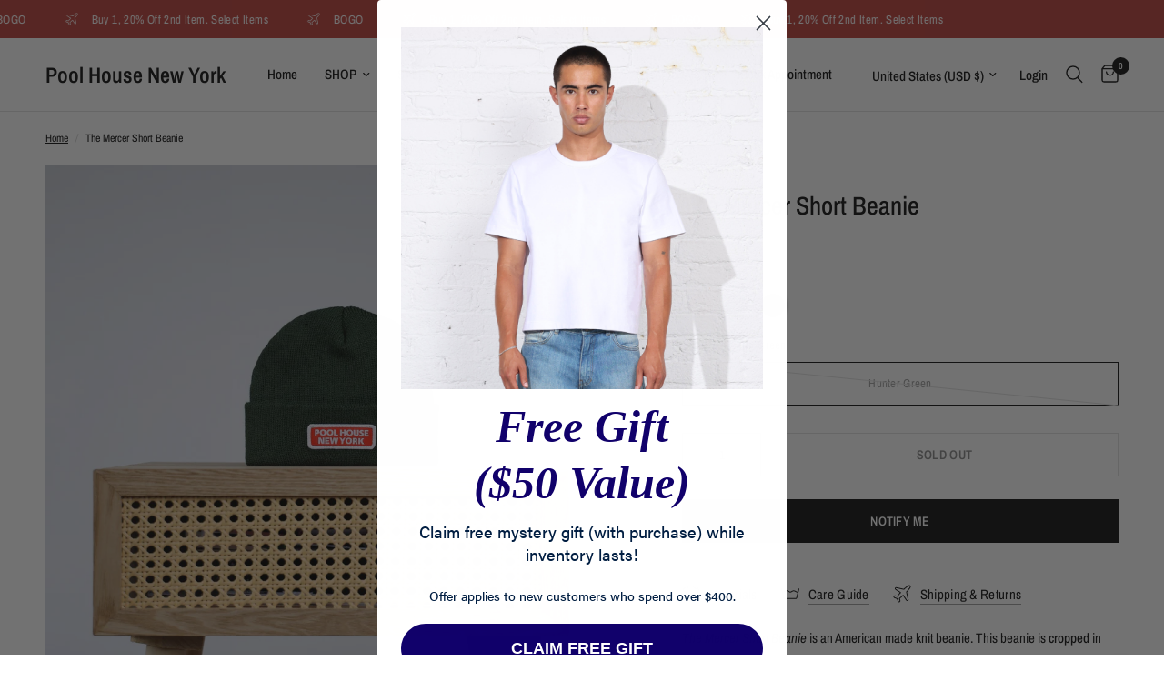

--- FILE ---
content_type: text/json
request_url: https://conf.config-security.com/model
body_size: 85
content:
{"title":"recommendation AI model (keras)","structure":"release_id=0x47:3b:5a:51:63:5e:67:35:2c:2a:63:56:7f:4e:52:61:55:7f:2e:3d:26:38:43:24:71:4a:5c:75:5f;keras;r99d2wiuge5ogdmmdexa77mqqkx5dcv5acicjyfmtmdvkn31r0sxn9rql9674tf9awdhpov5","weights":"../weights/473b5a51.h5","biases":"../biases/473b5a51.h5"}

--- FILE ---
content_type: application/x-javascript; charset=utf-8
request_url: https://bundler.nice-team.net/app/shop/status/pool-house-new-york-2-0.myshopify.com.js?1769280738
body_size: -331
content:
var bundler_settings_updated='1699331972';